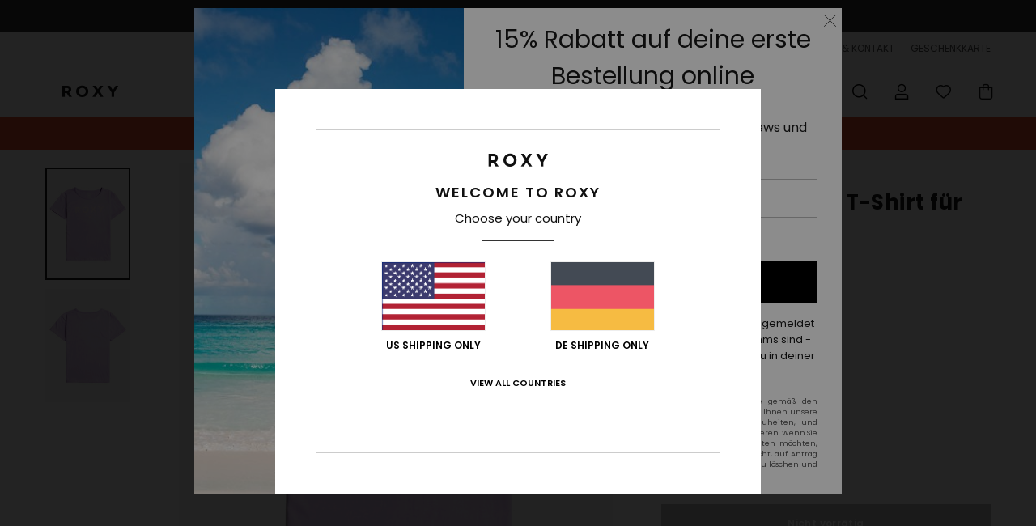

--- FILE ---
content_type: text/html; charset=utf-8
request_url: https://www.google.com/recaptcha/api2/anchor?ar=1&k=6LdoFR4hAAAAADhBU-mMrN55eh9kmcCPlysTvioH&co=aHR0cHM6Ly93d3cucm94eS1nZXJtYW55LmRlOjQ0Mw..&hl=en&v=PoyoqOPhxBO7pBk68S4YbpHZ&size=invisible&anchor-ms=20000&execute-ms=30000&cb=lu4hc17ppxkh
body_size: 48708
content:
<!DOCTYPE HTML><html dir="ltr" lang="en"><head><meta http-equiv="Content-Type" content="text/html; charset=UTF-8">
<meta http-equiv="X-UA-Compatible" content="IE=edge">
<title>reCAPTCHA</title>
<style type="text/css">
/* cyrillic-ext */
@font-face {
  font-family: 'Roboto';
  font-style: normal;
  font-weight: 400;
  font-stretch: 100%;
  src: url(//fonts.gstatic.com/s/roboto/v48/KFO7CnqEu92Fr1ME7kSn66aGLdTylUAMa3GUBHMdazTgWw.woff2) format('woff2');
  unicode-range: U+0460-052F, U+1C80-1C8A, U+20B4, U+2DE0-2DFF, U+A640-A69F, U+FE2E-FE2F;
}
/* cyrillic */
@font-face {
  font-family: 'Roboto';
  font-style: normal;
  font-weight: 400;
  font-stretch: 100%;
  src: url(//fonts.gstatic.com/s/roboto/v48/KFO7CnqEu92Fr1ME7kSn66aGLdTylUAMa3iUBHMdazTgWw.woff2) format('woff2');
  unicode-range: U+0301, U+0400-045F, U+0490-0491, U+04B0-04B1, U+2116;
}
/* greek-ext */
@font-face {
  font-family: 'Roboto';
  font-style: normal;
  font-weight: 400;
  font-stretch: 100%;
  src: url(//fonts.gstatic.com/s/roboto/v48/KFO7CnqEu92Fr1ME7kSn66aGLdTylUAMa3CUBHMdazTgWw.woff2) format('woff2');
  unicode-range: U+1F00-1FFF;
}
/* greek */
@font-face {
  font-family: 'Roboto';
  font-style: normal;
  font-weight: 400;
  font-stretch: 100%;
  src: url(//fonts.gstatic.com/s/roboto/v48/KFO7CnqEu92Fr1ME7kSn66aGLdTylUAMa3-UBHMdazTgWw.woff2) format('woff2');
  unicode-range: U+0370-0377, U+037A-037F, U+0384-038A, U+038C, U+038E-03A1, U+03A3-03FF;
}
/* math */
@font-face {
  font-family: 'Roboto';
  font-style: normal;
  font-weight: 400;
  font-stretch: 100%;
  src: url(//fonts.gstatic.com/s/roboto/v48/KFO7CnqEu92Fr1ME7kSn66aGLdTylUAMawCUBHMdazTgWw.woff2) format('woff2');
  unicode-range: U+0302-0303, U+0305, U+0307-0308, U+0310, U+0312, U+0315, U+031A, U+0326-0327, U+032C, U+032F-0330, U+0332-0333, U+0338, U+033A, U+0346, U+034D, U+0391-03A1, U+03A3-03A9, U+03B1-03C9, U+03D1, U+03D5-03D6, U+03F0-03F1, U+03F4-03F5, U+2016-2017, U+2034-2038, U+203C, U+2040, U+2043, U+2047, U+2050, U+2057, U+205F, U+2070-2071, U+2074-208E, U+2090-209C, U+20D0-20DC, U+20E1, U+20E5-20EF, U+2100-2112, U+2114-2115, U+2117-2121, U+2123-214F, U+2190, U+2192, U+2194-21AE, U+21B0-21E5, U+21F1-21F2, U+21F4-2211, U+2213-2214, U+2216-22FF, U+2308-230B, U+2310, U+2319, U+231C-2321, U+2336-237A, U+237C, U+2395, U+239B-23B7, U+23D0, U+23DC-23E1, U+2474-2475, U+25AF, U+25B3, U+25B7, U+25BD, U+25C1, U+25CA, U+25CC, U+25FB, U+266D-266F, U+27C0-27FF, U+2900-2AFF, U+2B0E-2B11, U+2B30-2B4C, U+2BFE, U+3030, U+FF5B, U+FF5D, U+1D400-1D7FF, U+1EE00-1EEFF;
}
/* symbols */
@font-face {
  font-family: 'Roboto';
  font-style: normal;
  font-weight: 400;
  font-stretch: 100%;
  src: url(//fonts.gstatic.com/s/roboto/v48/KFO7CnqEu92Fr1ME7kSn66aGLdTylUAMaxKUBHMdazTgWw.woff2) format('woff2');
  unicode-range: U+0001-000C, U+000E-001F, U+007F-009F, U+20DD-20E0, U+20E2-20E4, U+2150-218F, U+2190, U+2192, U+2194-2199, U+21AF, U+21E6-21F0, U+21F3, U+2218-2219, U+2299, U+22C4-22C6, U+2300-243F, U+2440-244A, U+2460-24FF, U+25A0-27BF, U+2800-28FF, U+2921-2922, U+2981, U+29BF, U+29EB, U+2B00-2BFF, U+4DC0-4DFF, U+FFF9-FFFB, U+10140-1018E, U+10190-1019C, U+101A0, U+101D0-101FD, U+102E0-102FB, U+10E60-10E7E, U+1D2C0-1D2D3, U+1D2E0-1D37F, U+1F000-1F0FF, U+1F100-1F1AD, U+1F1E6-1F1FF, U+1F30D-1F30F, U+1F315, U+1F31C, U+1F31E, U+1F320-1F32C, U+1F336, U+1F378, U+1F37D, U+1F382, U+1F393-1F39F, U+1F3A7-1F3A8, U+1F3AC-1F3AF, U+1F3C2, U+1F3C4-1F3C6, U+1F3CA-1F3CE, U+1F3D4-1F3E0, U+1F3ED, U+1F3F1-1F3F3, U+1F3F5-1F3F7, U+1F408, U+1F415, U+1F41F, U+1F426, U+1F43F, U+1F441-1F442, U+1F444, U+1F446-1F449, U+1F44C-1F44E, U+1F453, U+1F46A, U+1F47D, U+1F4A3, U+1F4B0, U+1F4B3, U+1F4B9, U+1F4BB, U+1F4BF, U+1F4C8-1F4CB, U+1F4D6, U+1F4DA, U+1F4DF, U+1F4E3-1F4E6, U+1F4EA-1F4ED, U+1F4F7, U+1F4F9-1F4FB, U+1F4FD-1F4FE, U+1F503, U+1F507-1F50B, U+1F50D, U+1F512-1F513, U+1F53E-1F54A, U+1F54F-1F5FA, U+1F610, U+1F650-1F67F, U+1F687, U+1F68D, U+1F691, U+1F694, U+1F698, U+1F6AD, U+1F6B2, U+1F6B9-1F6BA, U+1F6BC, U+1F6C6-1F6CF, U+1F6D3-1F6D7, U+1F6E0-1F6EA, U+1F6F0-1F6F3, U+1F6F7-1F6FC, U+1F700-1F7FF, U+1F800-1F80B, U+1F810-1F847, U+1F850-1F859, U+1F860-1F887, U+1F890-1F8AD, U+1F8B0-1F8BB, U+1F8C0-1F8C1, U+1F900-1F90B, U+1F93B, U+1F946, U+1F984, U+1F996, U+1F9E9, U+1FA00-1FA6F, U+1FA70-1FA7C, U+1FA80-1FA89, U+1FA8F-1FAC6, U+1FACE-1FADC, U+1FADF-1FAE9, U+1FAF0-1FAF8, U+1FB00-1FBFF;
}
/* vietnamese */
@font-face {
  font-family: 'Roboto';
  font-style: normal;
  font-weight: 400;
  font-stretch: 100%;
  src: url(//fonts.gstatic.com/s/roboto/v48/KFO7CnqEu92Fr1ME7kSn66aGLdTylUAMa3OUBHMdazTgWw.woff2) format('woff2');
  unicode-range: U+0102-0103, U+0110-0111, U+0128-0129, U+0168-0169, U+01A0-01A1, U+01AF-01B0, U+0300-0301, U+0303-0304, U+0308-0309, U+0323, U+0329, U+1EA0-1EF9, U+20AB;
}
/* latin-ext */
@font-face {
  font-family: 'Roboto';
  font-style: normal;
  font-weight: 400;
  font-stretch: 100%;
  src: url(//fonts.gstatic.com/s/roboto/v48/KFO7CnqEu92Fr1ME7kSn66aGLdTylUAMa3KUBHMdazTgWw.woff2) format('woff2');
  unicode-range: U+0100-02BA, U+02BD-02C5, U+02C7-02CC, U+02CE-02D7, U+02DD-02FF, U+0304, U+0308, U+0329, U+1D00-1DBF, U+1E00-1E9F, U+1EF2-1EFF, U+2020, U+20A0-20AB, U+20AD-20C0, U+2113, U+2C60-2C7F, U+A720-A7FF;
}
/* latin */
@font-face {
  font-family: 'Roboto';
  font-style: normal;
  font-weight: 400;
  font-stretch: 100%;
  src: url(//fonts.gstatic.com/s/roboto/v48/KFO7CnqEu92Fr1ME7kSn66aGLdTylUAMa3yUBHMdazQ.woff2) format('woff2');
  unicode-range: U+0000-00FF, U+0131, U+0152-0153, U+02BB-02BC, U+02C6, U+02DA, U+02DC, U+0304, U+0308, U+0329, U+2000-206F, U+20AC, U+2122, U+2191, U+2193, U+2212, U+2215, U+FEFF, U+FFFD;
}
/* cyrillic-ext */
@font-face {
  font-family: 'Roboto';
  font-style: normal;
  font-weight: 500;
  font-stretch: 100%;
  src: url(//fonts.gstatic.com/s/roboto/v48/KFO7CnqEu92Fr1ME7kSn66aGLdTylUAMa3GUBHMdazTgWw.woff2) format('woff2');
  unicode-range: U+0460-052F, U+1C80-1C8A, U+20B4, U+2DE0-2DFF, U+A640-A69F, U+FE2E-FE2F;
}
/* cyrillic */
@font-face {
  font-family: 'Roboto';
  font-style: normal;
  font-weight: 500;
  font-stretch: 100%;
  src: url(//fonts.gstatic.com/s/roboto/v48/KFO7CnqEu92Fr1ME7kSn66aGLdTylUAMa3iUBHMdazTgWw.woff2) format('woff2');
  unicode-range: U+0301, U+0400-045F, U+0490-0491, U+04B0-04B1, U+2116;
}
/* greek-ext */
@font-face {
  font-family: 'Roboto';
  font-style: normal;
  font-weight: 500;
  font-stretch: 100%;
  src: url(//fonts.gstatic.com/s/roboto/v48/KFO7CnqEu92Fr1ME7kSn66aGLdTylUAMa3CUBHMdazTgWw.woff2) format('woff2');
  unicode-range: U+1F00-1FFF;
}
/* greek */
@font-face {
  font-family: 'Roboto';
  font-style: normal;
  font-weight: 500;
  font-stretch: 100%;
  src: url(//fonts.gstatic.com/s/roboto/v48/KFO7CnqEu92Fr1ME7kSn66aGLdTylUAMa3-UBHMdazTgWw.woff2) format('woff2');
  unicode-range: U+0370-0377, U+037A-037F, U+0384-038A, U+038C, U+038E-03A1, U+03A3-03FF;
}
/* math */
@font-face {
  font-family: 'Roboto';
  font-style: normal;
  font-weight: 500;
  font-stretch: 100%;
  src: url(//fonts.gstatic.com/s/roboto/v48/KFO7CnqEu92Fr1ME7kSn66aGLdTylUAMawCUBHMdazTgWw.woff2) format('woff2');
  unicode-range: U+0302-0303, U+0305, U+0307-0308, U+0310, U+0312, U+0315, U+031A, U+0326-0327, U+032C, U+032F-0330, U+0332-0333, U+0338, U+033A, U+0346, U+034D, U+0391-03A1, U+03A3-03A9, U+03B1-03C9, U+03D1, U+03D5-03D6, U+03F0-03F1, U+03F4-03F5, U+2016-2017, U+2034-2038, U+203C, U+2040, U+2043, U+2047, U+2050, U+2057, U+205F, U+2070-2071, U+2074-208E, U+2090-209C, U+20D0-20DC, U+20E1, U+20E5-20EF, U+2100-2112, U+2114-2115, U+2117-2121, U+2123-214F, U+2190, U+2192, U+2194-21AE, U+21B0-21E5, U+21F1-21F2, U+21F4-2211, U+2213-2214, U+2216-22FF, U+2308-230B, U+2310, U+2319, U+231C-2321, U+2336-237A, U+237C, U+2395, U+239B-23B7, U+23D0, U+23DC-23E1, U+2474-2475, U+25AF, U+25B3, U+25B7, U+25BD, U+25C1, U+25CA, U+25CC, U+25FB, U+266D-266F, U+27C0-27FF, U+2900-2AFF, U+2B0E-2B11, U+2B30-2B4C, U+2BFE, U+3030, U+FF5B, U+FF5D, U+1D400-1D7FF, U+1EE00-1EEFF;
}
/* symbols */
@font-face {
  font-family: 'Roboto';
  font-style: normal;
  font-weight: 500;
  font-stretch: 100%;
  src: url(//fonts.gstatic.com/s/roboto/v48/KFO7CnqEu92Fr1ME7kSn66aGLdTylUAMaxKUBHMdazTgWw.woff2) format('woff2');
  unicode-range: U+0001-000C, U+000E-001F, U+007F-009F, U+20DD-20E0, U+20E2-20E4, U+2150-218F, U+2190, U+2192, U+2194-2199, U+21AF, U+21E6-21F0, U+21F3, U+2218-2219, U+2299, U+22C4-22C6, U+2300-243F, U+2440-244A, U+2460-24FF, U+25A0-27BF, U+2800-28FF, U+2921-2922, U+2981, U+29BF, U+29EB, U+2B00-2BFF, U+4DC0-4DFF, U+FFF9-FFFB, U+10140-1018E, U+10190-1019C, U+101A0, U+101D0-101FD, U+102E0-102FB, U+10E60-10E7E, U+1D2C0-1D2D3, U+1D2E0-1D37F, U+1F000-1F0FF, U+1F100-1F1AD, U+1F1E6-1F1FF, U+1F30D-1F30F, U+1F315, U+1F31C, U+1F31E, U+1F320-1F32C, U+1F336, U+1F378, U+1F37D, U+1F382, U+1F393-1F39F, U+1F3A7-1F3A8, U+1F3AC-1F3AF, U+1F3C2, U+1F3C4-1F3C6, U+1F3CA-1F3CE, U+1F3D4-1F3E0, U+1F3ED, U+1F3F1-1F3F3, U+1F3F5-1F3F7, U+1F408, U+1F415, U+1F41F, U+1F426, U+1F43F, U+1F441-1F442, U+1F444, U+1F446-1F449, U+1F44C-1F44E, U+1F453, U+1F46A, U+1F47D, U+1F4A3, U+1F4B0, U+1F4B3, U+1F4B9, U+1F4BB, U+1F4BF, U+1F4C8-1F4CB, U+1F4D6, U+1F4DA, U+1F4DF, U+1F4E3-1F4E6, U+1F4EA-1F4ED, U+1F4F7, U+1F4F9-1F4FB, U+1F4FD-1F4FE, U+1F503, U+1F507-1F50B, U+1F50D, U+1F512-1F513, U+1F53E-1F54A, U+1F54F-1F5FA, U+1F610, U+1F650-1F67F, U+1F687, U+1F68D, U+1F691, U+1F694, U+1F698, U+1F6AD, U+1F6B2, U+1F6B9-1F6BA, U+1F6BC, U+1F6C6-1F6CF, U+1F6D3-1F6D7, U+1F6E0-1F6EA, U+1F6F0-1F6F3, U+1F6F7-1F6FC, U+1F700-1F7FF, U+1F800-1F80B, U+1F810-1F847, U+1F850-1F859, U+1F860-1F887, U+1F890-1F8AD, U+1F8B0-1F8BB, U+1F8C0-1F8C1, U+1F900-1F90B, U+1F93B, U+1F946, U+1F984, U+1F996, U+1F9E9, U+1FA00-1FA6F, U+1FA70-1FA7C, U+1FA80-1FA89, U+1FA8F-1FAC6, U+1FACE-1FADC, U+1FADF-1FAE9, U+1FAF0-1FAF8, U+1FB00-1FBFF;
}
/* vietnamese */
@font-face {
  font-family: 'Roboto';
  font-style: normal;
  font-weight: 500;
  font-stretch: 100%;
  src: url(//fonts.gstatic.com/s/roboto/v48/KFO7CnqEu92Fr1ME7kSn66aGLdTylUAMa3OUBHMdazTgWw.woff2) format('woff2');
  unicode-range: U+0102-0103, U+0110-0111, U+0128-0129, U+0168-0169, U+01A0-01A1, U+01AF-01B0, U+0300-0301, U+0303-0304, U+0308-0309, U+0323, U+0329, U+1EA0-1EF9, U+20AB;
}
/* latin-ext */
@font-face {
  font-family: 'Roboto';
  font-style: normal;
  font-weight: 500;
  font-stretch: 100%;
  src: url(//fonts.gstatic.com/s/roboto/v48/KFO7CnqEu92Fr1ME7kSn66aGLdTylUAMa3KUBHMdazTgWw.woff2) format('woff2');
  unicode-range: U+0100-02BA, U+02BD-02C5, U+02C7-02CC, U+02CE-02D7, U+02DD-02FF, U+0304, U+0308, U+0329, U+1D00-1DBF, U+1E00-1E9F, U+1EF2-1EFF, U+2020, U+20A0-20AB, U+20AD-20C0, U+2113, U+2C60-2C7F, U+A720-A7FF;
}
/* latin */
@font-face {
  font-family: 'Roboto';
  font-style: normal;
  font-weight: 500;
  font-stretch: 100%;
  src: url(//fonts.gstatic.com/s/roboto/v48/KFO7CnqEu92Fr1ME7kSn66aGLdTylUAMa3yUBHMdazQ.woff2) format('woff2');
  unicode-range: U+0000-00FF, U+0131, U+0152-0153, U+02BB-02BC, U+02C6, U+02DA, U+02DC, U+0304, U+0308, U+0329, U+2000-206F, U+20AC, U+2122, U+2191, U+2193, U+2212, U+2215, U+FEFF, U+FFFD;
}
/* cyrillic-ext */
@font-face {
  font-family: 'Roboto';
  font-style: normal;
  font-weight: 900;
  font-stretch: 100%;
  src: url(//fonts.gstatic.com/s/roboto/v48/KFO7CnqEu92Fr1ME7kSn66aGLdTylUAMa3GUBHMdazTgWw.woff2) format('woff2');
  unicode-range: U+0460-052F, U+1C80-1C8A, U+20B4, U+2DE0-2DFF, U+A640-A69F, U+FE2E-FE2F;
}
/* cyrillic */
@font-face {
  font-family: 'Roboto';
  font-style: normal;
  font-weight: 900;
  font-stretch: 100%;
  src: url(//fonts.gstatic.com/s/roboto/v48/KFO7CnqEu92Fr1ME7kSn66aGLdTylUAMa3iUBHMdazTgWw.woff2) format('woff2');
  unicode-range: U+0301, U+0400-045F, U+0490-0491, U+04B0-04B1, U+2116;
}
/* greek-ext */
@font-face {
  font-family: 'Roboto';
  font-style: normal;
  font-weight: 900;
  font-stretch: 100%;
  src: url(//fonts.gstatic.com/s/roboto/v48/KFO7CnqEu92Fr1ME7kSn66aGLdTylUAMa3CUBHMdazTgWw.woff2) format('woff2');
  unicode-range: U+1F00-1FFF;
}
/* greek */
@font-face {
  font-family: 'Roboto';
  font-style: normal;
  font-weight: 900;
  font-stretch: 100%;
  src: url(//fonts.gstatic.com/s/roboto/v48/KFO7CnqEu92Fr1ME7kSn66aGLdTylUAMa3-UBHMdazTgWw.woff2) format('woff2');
  unicode-range: U+0370-0377, U+037A-037F, U+0384-038A, U+038C, U+038E-03A1, U+03A3-03FF;
}
/* math */
@font-face {
  font-family: 'Roboto';
  font-style: normal;
  font-weight: 900;
  font-stretch: 100%;
  src: url(//fonts.gstatic.com/s/roboto/v48/KFO7CnqEu92Fr1ME7kSn66aGLdTylUAMawCUBHMdazTgWw.woff2) format('woff2');
  unicode-range: U+0302-0303, U+0305, U+0307-0308, U+0310, U+0312, U+0315, U+031A, U+0326-0327, U+032C, U+032F-0330, U+0332-0333, U+0338, U+033A, U+0346, U+034D, U+0391-03A1, U+03A3-03A9, U+03B1-03C9, U+03D1, U+03D5-03D6, U+03F0-03F1, U+03F4-03F5, U+2016-2017, U+2034-2038, U+203C, U+2040, U+2043, U+2047, U+2050, U+2057, U+205F, U+2070-2071, U+2074-208E, U+2090-209C, U+20D0-20DC, U+20E1, U+20E5-20EF, U+2100-2112, U+2114-2115, U+2117-2121, U+2123-214F, U+2190, U+2192, U+2194-21AE, U+21B0-21E5, U+21F1-21F2, U+21F4-2211, U+2213-2214, U+2216-22FF, U+2308-230B, U+2310, U+2319, U+231C-2321, U+2336-237A, U+237C, U+2395, U+239B-23B7, U+23D0, U+23DC-23E1, U+2474-2475, U+25AF, U+25B3, U+25B7, U+25BD, U+25C1, U+25CA, U+25CC, U+25FB, U+266D-266F, U+27C0-27FF, U+2900-2AFF, U+2B0E-2B11, U+2B30-2B4C, U+2BFE, U+3030, U+FF5B, U+FF5D, U+1D400-1D7FF, U+1EE00-1EEFF;
}
/* symbols */
@font-face {
  font-family: 'Roboto';
  font-style: normal;
  font-weight: 900;
  font-stretch: 100%;
  src: url(//fonts.gstatic.com/s/roboto/v48/KFO7CnqEu92Fr1ME7kSn66aGLdTylUAMaxKUBHMdazTgWw.woff2) format('woff2');
  unicode-range: U+0001-000C, U+000E-001F, U+007F-009F, U+20DD-20E0, U+20E2-20E4, U+2150-218F, U+2190, U+2192, U+2194-2199, U+21AF, U+21E6-21F0, U+21F3, U+2218-2219, U+2299, U+22C4-22C6, U+2300-243F, U+2440-244A, U+2460-24FF, U+25A0-27BF, U+2800-28FF, U+2921-2922, U+2981, U+29BF, U+29EB, U+2B00-2BFF, U+4DC0-4DFF, U+FFF9-FFFB, U+10140-1018E, U+10190-1019C, U+101A0, U+101D0-101FD, U+102E0-102FB, U+10E60-10E7E, U+1D2C0-1D2D3, U+1D2E0-1D37F, U+1F000-1F0FF, U+1F100-1F1AD, U+1F1E6-1F1FF, U+1F30D-1F30F, U+1F315, U+1F31C, U+1F31E, U+1F320-1F32C, U+1F336, U+1F378, U+1F37D, U+1F382, U+1F393-1F39F, U+1F3A7-1F3A8, U+1F3AC-1F3AF, U+1F3C2, U+1F3C4-1F3C6, U+1F3CA-1F3CE, U+1F3D4-1F3E0, U+1F3ED, U+1F3F1-1F3F3, U+1F3F5-1F3F7, U+1F408, U+1F415, U+1F41F, U+1F426, U+1F43F, U+1F441-1F442, U+1F444, U+1F446-1F449, U+1F44C-1F44E, U+1F453, U+1F46A, U+1F47D, U+1F4A3, U+1F4B0, U+1F4B3, U+1F4B9, U+1F4BB, U+1F4BF, U+1F4C8-1F4CB, U+1F4D6, U+1F4DA, U+1F4DF, U+1F4E3-1F4E6, U+1F4EA-1F4ED, U+1F4F7, U+1F4F9-1F4FB, U+1F4FD-1F4FE, U+1F503, U+1F507-1F50B, U+1F50D, U+1F512-1F513, U+1F53E-1F54A, U+1F54F-1F5FA, U+1F610, U+1F650-1F67F, U+1F687, U+1F68D, U+1F691, U+1F694, U+1F698, U+1F6AD, U+1F6B2, U+1F6B9-1F6BA, U+1F6BC, U+1F6C6-1F6CF, U+1F6D3-1F6D7, U+1F6E0-1F6EA, U+1F6F0-1F6F3, U+1F6F7-1F6FC, U+1F700-1F7FF, U+1F800-1F80B, U+1F810-1F847, U+1F850-1F859, U+1F860-1F887, U+1F890-1F8AD, U+1F8B0-1F8BB, U+1F8C0-1F8C1, U+1F900-1F90B, U+1F93B, U+1F946, U+1F984, U+1F996, U+1F9E9, U+1FA00-1FA6F, U+1FA70-1FA7C, U+1FA80-1FA89, U+1FA8F-1FAC6, U+1FACE-1FADC, U+1FADF-1FAE9, U+1FAF0-1FAF8, U+1FB00-1FBFF;
}
/* vietnamese */
@font-face {
  font-family: 'Roboto';
  font-style: normal;
  font-weight: 900;
  font-stretch: 100%;
  src: url(//fonts.gstatic.com/s/roboto/v48/KFO7CnqEu92Fr1ME7kSn66aGLdTylUAMa3OUBHMdazTgWw.woff2) format('woff2');
  unicode-range: U+0102-0103, U+0110-0111, U+0128-0129, U+0168-0169, U+01A0-01A1, U+01AF-01B0, U+0300-0301, U+0303-0304, U+0308-0309, U+0323, U+0329, U+1EA0-1EF9, U+20AB;
}
/* latin-ext */
@font-face {
  font-family: 'Roboto';
  font-style: normal;
  font-weight: 900;
  font-stretch: 100%;
  src: url(//fonts.gstatic.com/s/roboto/v48/KFO7CnqEu92Fr1ME7kSn66aGLdTylUAMa3KUBHMdazTgWw.woff2) format('woff2');
  unicode-range: U+0100-02BA, U+02BD-02C5, U+02C7-02CC, U+02CE-02D7, U+02DD-02FF, U+0304, U+0308, U+0329, U+1D00-1DBF, U+1E00-1E9F, U+1EF2-1EFF, U+2020, U+20A0-20AB, U+20AD-20C0, U+2113, U+2C60-2C7F, U+A720-A7FF;
}
/* latin */
@font-face {
  font-family: 'Roboto';
  font-style: normal;
  font-weight: 900;
  font-stretch: 100%;
  src: url(//fonts.gstatic.com/s/roboto/v48/KFO7CnqEu92Fr1ME7kSn66aGLdTylUAMa3yUBHMdazQ.woff2) format('woff2');
  unicode-range: U+0000-00FF, U+0131, U+0152-0153, U+02BB-02BC, U+02C6, U+02DA, U+02DC, U+0304, U+0308, U+0329, U+2000-206F, U+20AC, U+2122, U+2191, U+2193, U+2212, U+2215, U+FEFF, U+FFFD;
}

</style>
<link rel="stylesheet" type="text/css" href="https://www.gstatic.com/recaptcha/releases/PoyoqOPhxBO7pBk68S4YbpHZ/styles__ltr.css">
<script nonce="PmPCkGFZG68pxWdtqdQa0g" type="text/javascript">window['__recaptcha_api'] = 'https://www.google.com/recaptcha/api2/';</script>
<script type="text/javascript" src="https://www.gstatic.com/recaptcha/releases/PoyoqOPhxBO7pBk68S4YbpHZ/recaptcha__en.js" nonce="PmPCkGFZG68pxWdtqdQa0g">
      
    </script></head>
<body><div id="rc-anchor-alert" class="rc-anchor-alert"></div>
<input type="hidden" id="recaptcha-token" value="[base64]">
<script type="text/javascript" nonce="PmPCkGFZG68pxWdtqdQa0g">
      recaptcha.anchor.Main.init("[\x22ainput\x22,[\x22bgdata\x22,\x22\x22,\[base64]/[base64]/[base64]/[base64]/[base64]/[base64]/[base64]/[base64]/[base64]/[base64]\\u003d\x22,\[base64]\\u003d\\u003d\x22,\x22w7PCpMKocsKoRMKhZ3zDjcOodMK0woonczJ6w6DDkMOlCH01L8Obw74cwqvCscOHJMOcw7srw5QhclVFw5NHw6BsIjJew5wmwrrCgcKIwr3Ci8O9BH7DnkfDr8O9w4M4wp9lwpQNw44iw6RnwrvDlcO9fcKCSsO6bm4awqbDnMKTw5/CtMO7wrBew7nCg8O3agE2OsKhHcObE2wTwpLDlsOPAMO3dg08w7XCq2zCh3ZSKsK+SzlowqTCncKLw4XDgVp7wqUXwrjDvEPCvT/CocOpwqrCjQ15TMKhwqjCmTTCgxI4w4tkwrHDrMOyEStQw4AZwqLDkMO8w4FEEn7Dk8ONIcOnNcKdPWQEQyk6BsOPw4oJFAPCtsKUXcKLRMK2wqbCisOfwrptP8KxMcKEM1Rca8KpVMKaBsKsw5I9D8O1wpPDpMOlcH/[base64]/[base64]/DrMK2wrUkw4gyS0kawq4rKnVKcsKPwoHDlCbCgMOoDMOEwrhnwqTDpwxawrvDssKkwoJIJMOsXcKjwoNXw5DDgcKfB8K8IjEqw5Anwp/CmcO1MMOpwpnCmcKuwrTChRYIHMKiw5gSSg53wq/[base64]/Cp8O1OsKRD8KYwpoATsOYw4nDn8OMw4pAVMK9w6XDsyQ7Z8KpwrDCqGDCrMKUCHNrQcOzB8KSw7BFIsKnwooRb3htw5dzwqwrw63CoCrDl8OAFVkowq8twqw/wro0w49gEsKWZsKbTcOxwqAGwosgw6/Do39bwqRNw5vCjjvCqjINfgRjw4ltYcKywp7DvsOdwqbDlsKMw51owqlEw7Rcw7dkw5LCkFLCt8KVKMKAZipQaMKGwpZNasOKFSB5TMOCdTXClE4kwp1Qd8O9HFLCiR/CmsKSJ8ONw4rDml3DsgnDsA1jBMKqw5PCgGRCf0LCqMKZAMKTw5cGw5NTw5TCsMKgSXIyDGdPJ8OXfsOxDcOmZcOXfhdFLxFkwrc1YMKZe8KUb8OGwrXDssOCw4QAwr3Cli06w6gYw77CpcK3ZsKPGG0Uwr7ClyJZQ0FKSh09w6cEZsOpw7TDrw/DrGHCjHd3BMOtHcKjw5/Cg8KfaBjDksKacHvDmcOPO8OJF3w6N8OLwqzDp8Kzwr/ChUjDscOQC8KGw6TDqsKvZsKMHcKzw7BQEHUfw7HCnxvCh8O/QUTDuVLCsUYVw6/[base64]/[base64]/FHJ3V8OIHw7DunXCmQEiNB57fsOow4TCh2JEw4QKJmckwod5SnzCjiDCscO1R3NwQ8OILsOhwo0QwrnCkcKWVlZ+w7rCulpYwpMjDcO/[base64]/[base64]/Di8Kzw4rDqizDocKVw6DDnRlIw6phZ8OUIBlWKMOkS8O6w4nCjyTClHJ+BUXCl8KsGk0dfQZhw5HDqsOkPMOuwpMiw68LOHNZWMKoQ8Krw6DDnMKMNsKXwpc2wqnCqTDDvsKpw4/DtnxIw6EHw7vCt8KQL2NQEcOsZMO9asO9woIlw6gFCHrDh10zeMKTwq0JwrLDuC3CqSzDtkTCvcORwqnCqcO/Yk4BcMOWw53DpcOqw5PCvsK0L33CtWHDn8OpWMK+w59iw6PCuMOPwppuw4tdZW8ww7nCjcOwF8Ojw6t9wqbDq1PCohPCg8OGw6HDlcOQYsKswpk0wqvCrsOIwo5qwq/DvSnDvQ/DgWIKwonDmUHCmgNGasKAa8O9woVzw5DDpcOuVMK6KV91bcOqw6XDs8K/w4vDtMKdwo/CpMOiJsK1bj/[base64]/DsWHDv1HDuMOww6jCrRYwVlvDjMOnwrFUwr5lLcK8M3vCvMKeworDkxwRMGzDlsOlw6xRSEfDq8OCwodfw5DDgsO+Z2ZZdsK9w49fwrzDl8KgB8KEw6TDo8Kmw49fA3xowoDCog3ChMKCwp/CnMKlLcOYwprCsTdtw5HCo2E9wqjCkHUKwpkDwprChiE3wrVmw4DCgMOafRLDqETDnSjCqwFGwqLDlEnCvETDqkXCosKbw6DCi2M/fsOuwrrDgj9owqvCnBvCoivDhMK3YMKmXHLCj8OUw5bDr2DDrQItwoJ0wp3DrcKvE8KaUsOMbMOSwrdaw4JdwoM4wrE/w4LDlXfCicKmwq7CtcKaw5nDkcOpw4xNORvCvHdtwq8tPMOEwq5BV8OnJht5wqIzwrJywrrDpV3DqA/DonDCq3AAGTpbDcKYRRbCk8OdwqxdBMO1CsKRw6nClkLDhsO6U8OXwoU2wrk9Eyktw49Sw7dpP8O3b8OFV1E5wqXDssOOwobCk8OJEsOWw4PDu8OMfcKdAGbDlS/DvDfCo0fDsMOhw7jDpcOUw4jCiyVAJTUafsKgw4/CpQpSwq53ZBbDijTDt8OkwrXCtxLDjgfCpMKIw7rDh8KCw5DDiwUZdcOkRsKaNhrDvDnDqkbDosOmWmnCqD9Kw792w47Ch8OsDEt6w7kbw5HCsD3DnFnDq03Dv8KhdhDDsVYwJhkIw6t5woLCosOpeAtbw64+LXAeYhc/ACLDrMKGwp/DqHbDj3JOPzd9wrLDo0fDmi7CqMK3D3XDmMKJRQvDvMKBNyg1HDV0H1ViPBXDpDJMwqkcwoQjK8OIR8KywqHDty5sPcKEZ3rCl8KGw53Ch8OTwq7DnsOqw4/Dm0TDs8KrHMKZwrVyw6nCqkHDtEXDiX4Ew4dLR8OnMGjDgcOrw4hoQcOhOkjCpEsywr3Dt8Omb8KvwodyJsOOwr5RXMOYw7IwJcKlJsO7RglywoDDjDDDrcOoAMKewq7ChMOQwodrw5/Cm23Cj8Oiw6TCnFvDnsKGw6low4rDpgxAwqZUXHvDocK2wp3Cr31NQ8K5W8KhAkVxZUTCksKDwqbCpsOvwoF7wqHChsONaBhrwrrCu2nDn8OdwpI4AMKmwo7DsMKeMAvDp8Kfbk/CgDkswpbDpiUcw5pAwolzw40hw4rDmMO9F8Kuw7JNbgpgRcOxw4BXwqc7UwBpAyfDp1TCjk96w5DDgDpiS3wkw4pew5bDt8O9OMKTw5PCvcK/LsOTDMOOwoAvw5vChGt6wo5MwrdpTcOMw47Cm8OFaFvCvMKTwoBfMsKmwpzCo8K3MsO1wrlLawrDjWc6w7XCsjrDs8OSA8OfLzx+w6fCogUFwrIlasK/KGrDtcKiwqATwpHCtMOHZMOHw6BHEcKXP8Ksw7FVw7oEwrnCjsOhwr0nw6TCgsKvwpTDq8OaNcOuw7ANYV1mGcK/RFvCvn/DvRjDkMK/XXYPwqZZw5dcwq7Cu3VuwrbCocK6wpJ5KMK9wrLDqzsxwrFQc2nDlE0qw5p2NhxpWC3DuhB1PUhlw5VRwq9vw5TClsOxw5HDkGTDnBFZw6nCoUZsVTTCtcO9WzUZw79VUizCg8KkwrjDmH3Ci8KLwrRRwqfDosOcOsOUw742w6fCqsKWYMOxUsKJw6/[base64]/[base64]/KsKWwrrCnWBQChFWw7YzJnTDssK6wrhbwowjwojDoMOhw7E/w4lwwrzDtcOZw7nChUjDv8O5ZS5vXF5hwpdGwptpU8Ouw5nDtEYOFkzDlsKHwpplwrAITsKiw75LU2HCgRltwphwwrXCpgfChTwVw5/[base64]/[base64]/Cg8KEDMOlwq/DmhMdMgbDo8KTw4bCmcOpZTlYOgwZdMO0woXCr8K9wqHChUjDs3bDj8KWw6PCpmZTfMOvfcOwdAxhXcKgw7slwr4SXW/DtMOBU2JPKcK5w6DCrhlhw79wC3xgTU7CrXrCv8Kkw5LDocOPHhLDqcKPw7PDgcOkOnkZJHnCtMKWTQbCjFgKwodFwrFHBy/CpcOlw7pyRF1vA8O6w4Z9V8Otw7RrEjUmGxbDs2EGY8KwwqV/woTCjXnChsOlwo9ER8KVZnRRD1QuwovDusOSRMKew43Dmn1/GnXCn0Urwr1BwqjCg056cCs1wofDtCUEbko7CMOdPMO4w4xnw6vDtBnDmEhvw6nCgxspw5HCiC0xH8O5wp9Uw6nDk8OuwprDtcKVb8O0w5DDskAAw4cIw61iDsKyFcKfwpgXUcOMwp0KwrEeX8Opw4UmAG/DkMORwpN4w7E9R8OnF8OXwrfCjMO1SQplfSHCrxnCkSjDjsOiBsOgwpHCksOAGw4aMBHCkh8DCDl4CsK1w70Nwpk7YUYYNcOswoAnV8Omw45sQcO/w640w4vClyvCtlkNJsKEwq/DoMKlw6DDl8K/[base64]/dsOnPihVw4Zbw497wp3Dk2fCn8OkEm4ew6jDisO5TygGwpPCjMOlw6V5wpXCnMOwwp/DrmdgKAvDizVTwpXDosOyQinCi8OvEcK7LcO5wrDCnRZQwrjCk2YsHWPDrcK6dHxxYB9TwqV0w7FSEMKoWsK2KCUrPSzDlsKKPDEJwpMTw4k0CsOpcn8xwr/DgQliw4TCk3R0wovCisK8NwtUYDQ5DyNGwonDiMK6w6VkwpDDpBXDh8KqOMOCLgrDkcOdYcK+wqPDnT7CrcO/ZcKNZzrCiT3DqMOyDWnCsDXDp8KLd8KzNkkBQFlvAFvCisOcw7N+w7YhEDY4w7HDnsKfwpXDj8Ksw6zDkQ0NBcKSOR/[base64]/w73CnSLCrMKTBDs0wo43G3sDw5fClMOJfUHDiE5yX8KwMcOEBMKyMcKhwrRmwpfDswIfPzTDmETDqyTCg2FqCsK5w7F8UsOhLlZXwonDjcK6ZFNDbMKEFsOHworCu37CvAMtFmZ8wobCg1TDuG/Cn0F3HTlMw4DCk3TDhcOxw7gUw5Jaf3drw7EmTk5xMMOJw5wWw5ITw4tmwoDDisK5w73DhjjDngjDksKIYEFSTF7Cl8OIw7HCqBHDrg1vey/DssOMR8Oow7dbQMKYw67Dn8K6MsKFIMOawrB1w6dDw6FywrbCvlPCkWUUUsORw5p4w7wcG1RfwqcowoDDisKbw4fDs2lfZMKOw6fCtnxMwpTCoMO0VMOMVE3ChCvCgj3Cj8OWY2/[base64]/K8OIwoMuRMKvw4vCvy8nMyYkZ8OTOcKOwq8uNFbDt1Q5KsOgwr/DrWvDlD13wqTDqB/DlsK3w4fDnDR3ASVTOsOaw7wIPcK2w7HCqMKOwpbCjT95w7guelhdRsOVw6/Ciyw4IsKHw6bDlXNnGT/[base64]/JMKuw6hVXnVvw5F5H8OlcA89DTDCmsOgw5ACP199wq9qwoXDmibDiMO+w5/DhksyBSQ6cHlIwpdbwqtHwp4nAMOfQMKVU8KyU1s7MCHCqEgbf8OaZhw2w5fCpgtyw7PDs0jCqlrCg8KSwrjCnsOMCsONQcKfJXDDlF7CkMOPw43Dk8KXFwnDusOyZMO/[base64]/CmMOjwpLCsQdpw6oqb2U/wpwcw5LDtsKAwpciwrDCj8OPwpwzwo8ww4JvLGbDjDo+Dg9YwpE6fHMtMsKTwrjCpyxVTygcworDqsOcCxEIQ0Fcw63CgsKmw5bDucKHwoxTw6/CksOMwrcLJcKew5PDgMOGwq7CsE0mw7XCgcKBbsO5DMKbw5nDiMOudMO2ejUJQAzDihoqwrM3wqHDmF/DhCjCqMOYw7jDny3DicOwHAfDuQ1yw7UDLsO9OR7DhE3Cr1NnAMOjLBLCrxQqw6TCjRhQw7HCvRfCu39vwoB5Ukshw44awpcnXgzCsyI6Y8O8wowSwpvDqsOzJ8O4TcOSw5/DusOKBWVzw4jDisKmw6Npw4nCilfCt8Krw7JUwrdrw7fDgsOrw7E0Zk7CpmILwqEGw7zDmcOwwqBQFmpMwqxFw7TDvkzCnsO+w71gwoAtwp8gRcOMwq/[base64]/[base64]/[base64]/wq9dK8K+w7nCmMKjWC47wpIOBcOpZMKRw6s+aRDDk1wew7nCmsObZDERLXLCn8KmVsOiwo3Dj8OkP8Obw793BcOUUmvDhnzDusOIV8Osw7/Dn8KAw4lkH3ojw7sNQxrDjcKow5NfB3TDuxfCscO+wpk6HB09w6TCgxIqwq02CC/DosO3wpjClmUVwr5ow4TCu2rDgyFuwqHDjRfDnsOBw7cBScKrwrvDi2fCjHnDrcKLwpYRfHw3w6gFwqwzdcOcJ8OKwpzCgBXCjmnCvsKRSgJAaMKswozChsOfwrDCocKNKysXXhvCliLDsMKbHmkrX8OyYcOlw7TDrMOcEsKjw6gvQsKUwrx9OcOiw5XDrjdTw7/DscK4TcOTw7MYwpRnw7HCtcOBU8OXwqJAw5fDlMO4MF/Dqg5dwofDiMOhdwnCpBTCnsOYWsOCKirDgMKoZ8KCCzYdw7M8E8K3KFtgwotMbgIDw50mwqRsVMKEJ8ONw45PGFjDsHrCnhgFwo/DkMKrwoROIcKPw4zDjz7DmgPCu1VTPMKQw7/ChznCt8O2JMK/[base64]/CkgsTwrorw4AZRlJQw43Dt8KNwpPDvDHCuMOxKsK4w4QfEMOZwqZbRnrCgsOlw5fDuQLDnsKeIcKgw5/DqUTCl8KRwpkywr/DsxR8ZiUYasOmwoUVworCrMKcKsOBwpbCi8Ogwr7CusOhcjxwGMKVVcKPKAdZDEnCnXBNwr8ECk3Ds8KoP8OSecK9w6cYwpzCtBNPw7/CqsOjYMKhO13Dr8KBwp8jUAzCsMKrY0JlwrYwWsOqw5UEw6bCrinCiAzChDfDpsOOGcKHwqfDgDvDk8KpwpzDtlpnGcKdKMKvw6XChEvDq8KPP8Kcw73CpMOnO31xwpHCj0HDnj/DnFNTdsOVdUlzG8Oww7vCgMKiI2jCjRvDmAjCkMK8w5NRwpY9IMOtw7fDscOIw4wlwptyXcOKLk04wqgpf2vDi8OOFsOHw4TCiW0uF1vDkinDkcK8w6bCksOxw7/DqAUow7HDtWTCtMK3w7YewpzDsjIOfsObC8Kfw6fCpsK/IA3Cq3Byw7PCtcOGwodrw5rDklvDpMKCZjM8Ag4sdhh4e8KJw5LClH0IcsK7w6kQA8KWQEPCt8OgwqLCocOMwppqN1AdEVMfX0tqe8OGw7YnFQvCqcODFMOow4pGexPDtjHCk1PCt8KEwqLDoABGdFInw5lfDRTCiwM5wqEMHcOmw6nDqBfCmsOXwrF7wp/CvcKFEcKqW3jDkcOJw7nDjcKzd8OUw7zDgsK4woI6w6Fmwq5swoPCtcOJw5cew5TDlsKLw4/DiwFFAcOzVcOSXknDsFAWw5bDpGpww7HDiChowrkHw6bCrjbDnWdeV8KTwrpCMsOLAcKkQ8KBwp0Ew6HCnVDCisO8FEAcEDDDjkfCm3pVwqtib8ONBkRVN8OrwqvCqjpGwrxGwrjChQ1sw4LDtXQzWAHCgMO9woA/ZcO0w6vCqcO5w6t2BVTDkGE/AVgABcK4AUdbGXjDsMOERBN9fF5nw5TCrcOtwqnCucOkZFE9DMK3w4MPwrYbw6PDlcKCNTjDtxxod8OaRRjCo8K7Ij7DgsKDP8KVw4EWwpzCnDnDnlTClT7Cs2XCu2HDm8KvdDEKw5Vow4QeFcKEScOdPz14ET7CvG7DoDnDjSfDolHDgsOtwpUMwqHCmsOtTw/[base64]/wp/CvMObfFPClMKrZS0rw4Eew4FaVQ/CssOJFn/DnwIKOBo2dCo5wo9wambDqzvDm8KEIQhrIMKdPcKKwrtXfCrDhW3DrlYpw7UzbETDhcKRwrTDhC3Ds8O2L8Ojw6EJBzVZGg/DjHl+woLDosO8KRLDksKFMCRWPcOuw7/DicKEw5fCuxbCo8OqLUrCmsKMw64Wwq3CojXCg8OcB8O5w4l8C28dw4/CtRxLSz3DhAUdYiQQw4Ytw6vDnsO7w4kSHBsbFTYMwrzDqGzCjnoeG8KRJirDpsOrTDHDuV3DjMK2R15bW8KDw7jDqEAuwrLCssOUcMOWw5vCtcO/w5tkw5bDtsKKZBnCp0h+wrPDocOZw68aejrDpcOxVcK5wqIxPcOTw6/CqcOlw4zCj8OuBMOZwrzDrsKFSiImUwBtFXIuwosBUAJJNHluIMKzNcO4aF/DpcOiBRwQw6TDhDLCnsKxFcOuUsOUwqfCvTgwST0Xw7RKScOdw7ECBMKAw6jDnWjDrRkww7vCjkZmw7FpCGBMw5PDhsOlMGPDs8KKF8OgMsK6c8OMw5PDlXvDkMOhW8OgL2bDtCPCm8O8w5nCqRM1V8OXwpxXIFNJO2/[base64]/[base64]/ClWd+AcOcwrsWRDnCsMKIfMKuAsKSQMK6HsOawprDmSrCqQ7Dp2t1RMKPQMKcasO8w4dSfTlEw7RDbw1CWcOkZzgRIsKqYF1Hw5rCgxRAEBNTdMOew4UHVFbCpsO0LsO8wozDqw8mMsOWw5obL8OhADR/wrZvbhrDr8OXWcOkwp3DqnbDmxAFw4FJZ8KrwpDConBVAsOFw5VKEcOJw49Bw7HCkMOdDgnCgcKIfm3DlCs/w6s7Y8KbbsOfSMK2wpwYwo/CgyILwpgyw5dawoULwrxdcsKEF2dRwolCwq57DwjCsMK0w67CkRZew5RoR8Knw5zDjcK2AQB2w6zCuhrDkCHDrsKIQB8LwrHChUU2w5/CgQh9QFXDlsO7woYSwpbCjcOKwqsmwpYqG8OWw4fDin3CmsOhw7nDvsObwrUBw68VACPDvhJmwpJOw49wGyzDhDIXIcOPRDIbRSPDvcKhwrrCu2PCmsKFw6RWNMKRP8Kuwq43w6rDmMKmccKQw6kwwpIFwpJlYXnCpAsbwpAow78uwrDCpMOEF8K/wqzDjC5+w6YjYsKhcnvClE4Vw6ULDn1Gw63CrGUPVsKNeMO1XsO0PMKTMB3CjSTDgcKdOMKCByPCl17Do8KxC8OPw7F+T8KicMOOwoTCnMOEw40iecOIw7rDkD/DgMONwp/Du8OQI2IxOyLDv2zDrXVQFcKQRRTCrsKxwqwIazFew4TCpsKWUznCgFgAw4nDix0bRMKMcsKbw4UOwo4KRRAEw5TCky/Ci8KzPkYyZyMgKETCkMOHTmXDgCPCjxg3G8OIwojDmMKgDkI7wp0Qwr3Cszk+ZmDCnRkHw55Wwr1hcHI/McOSw7fCqcKRwpZ6w7rDpcK8BQbCo8OFwrJuwpvDlUHCuMOeBDbCvsK0w7N8w5MwwrbCvMKawq8bw4TCsGLDusOLwotpEDrCi8KEbULDmkE9RF/CrcOoBcKNX8Knw79iB8KEw758Qk9XeS/CiSYIHFJ4w7tDan06fhgvOko6w7syw50owqBuw6/DoQQZw484w5RyQMKSw64HCMOHPsOCw5JVw416TW9nwrxED8KMw4BEw7vDpXVuw6s0RsKpdyRHwprCgMOrU8OZwoIpLgoNKsKGL2HDoh5gwoTDo8OyLSvCvxrCuMOTG8K0UsK/dsOrwofCi0M4wroHwpXDi1jCp8OLD8OCwpPDncOOw7wGwq1dw50mPzTCvcKtIMKADcKRfX/DgATDvcKQw5bDk3A6wr9kw7/Dt8OIwql+wonCmsKMSMKqWsK4MMKLVi7Dpl1iwqvDjmVKdRLCkMOAY0tOFsOAKMKTw49uenjDkMKwD8OIdHPDqX3CjMK0w7rCuzsjwpMFw4JHw6HDvXDCssKhRTgcwoAiwr/[base64]/Dngo9JMODSsKCQMOuw4PCo8OdUzfDhG5WIhTDvMOpKMO/[base64]/[base64]/DuQvCgHnCq13DmMOsw7fDqcOpwqvDoATDvX3DlsOrwolGGsKcw5MxwrnCsXMWwolyJ2vDuErDosOUwrwRIDvCqHTCgMOHSXDDpwstNXl/[base64]/w6MINVTCgV3Cm8OGTCPCuMKiw5PDnh3Dr1fCu8KYw55cP8KhD8Kiw5nCuXXDtg5tw5rChMKgT8O3w4LDiMOew6UlAcOyw4jCo8OtKcKxwr1ta8KUaArDtsKjw6vCsToew53DgMKBZVnDk2rDocKTw403wpkudMKkwo1jRMO+JBPClsKiRw7CrGPCmDNJQsKZcBLDhw/Crw/ChCDCqSPCrTkWFsKqZMKiwq/DvsK7wp3Dog3Dq1/CgnHDhcKew7kMbzHDozfCkSXCmcKCA8Oww7R4woEeasKecndvw4MFcgVLwoXCvMOWP8KfIizDrTDCkcOhwq7DiyZhwpfDq2/[base64]/wpnCpMOpHcOyA23DtsOLXsK4wqfCi8KXMsOrw4LCvMOUw6tVw6M/[base64]/[base64]/CvF0bL8OTdcO0wrXCm1zCpBTDjUHCtD/CiQNjDMO/HVt8HyYLwpdOUcOSw6gBacKLaw8eUUTDuCrCssOmMTfCuis1HcK9dlzDs8KZdk3Dq8O9EsOxbiF9w6LDnsOgaGzCm8O3cFvDjEQjwptqwqp0woEywo4rwogFTlrDhl7DqcOlBiETHh7Cg8K4wqgwb13CtcOHaQLCsmjDrcKTLMOgDsKrCMOiw59KwrnDnkfCgg/[base64]/Cm2s5wp/Cj0PDjcK9w45KGMK/w73DgioVEAfDtCZdTkjDj182w4DCn8Ogwq99ZClJM8O6wqrCmsOCNcKXwpl2w7ECeMK2wooRUsKQIk4+J0BnwpbCrMOJwoHCocOkKhwhwrEAUcKPaQHCi2PCmMKrwrESLVA5wpNsw5Z1FcKjEcOiw64pUnR8eRfCrcOSTsOsYMKpMcO6wqJjwoYtwp/[base64]/DigbDqAPDp28WTgoVw6rCpVEwFz/[base64]/CqxNnwrxcwrJCw5gJEBfCgizDt8O+w7nCvcOYw43CrUfCjcO8wpFNw7JCw4kxYMK3ZsOIP8KxeCXCusKVw5HDiF7DrMKrwp0Ow7PCqXbDnMKTwqzDqsOHwqXClMOiUsKtK8OZchorwoEUw6x1DQ/CplzCnmnCssOmw51bOMO+TkApwo8AJMOGHhUMw4HChsKbw6/[base64]/[base64]/DmWXDs8OmIQd/WxU9wpXDsEkSw5jCv8OEw7Ixw5/DpsO9VEUcw4pMwp1MYsKlPXTCh1/Cq8OiOU1mN3TDoMKBfSzClH0xw6sHw4JGFRdrL0bCtcKne3LCuMK1T8KGZMO4wqpLR8KreWM3w7bDh2HDlhwgw79PSh5Dw6ZswpnDkg/[base64]/CmyTCgcOKworDhMOfAcOBfjjCminChBHClsKcwoPCjsKiw552w7Vpw7TDsk/CvcO2wqvCi1bDu8KlK1sZwqQ0w4V3ccKTwrwdXsKbw7DDrwjDnXvDkRQgw4tMwr7CvhbDm8KjWsO4worCrcKpw4UbLBrDpgJywr56wo1wwotxw6hTesKtAzfCmMO+w6TCvMKJZmd1wrl/Ahtyw4jCpFPCgWI/H8OTUH/[base64]/[base64]/Dm8KOw5ZbwrfDti4iw43Ch8OQIXpWwpN0w4wYw7oqwrhxKsOhw7FJW3MyBEnCtEA3HkMuwoPCjEImVkDDhw/DlMKkDMK0TFXChTlUNcKpw67CoDIRwqjCrSzCvsOcfsK9KiAoWMKPwq8Ow7wBNMKoXcOvDiPDsMKYUk0qwpzCkVNTMsKGw73ChMOMwpLDrcKqw7N1w50TwqVIw7hrw5HChwRuwq5QKQjCq8OYLsO3wpMYw57DtiFjw7Bhw7/DrnDDqzrCicKlwrlDZMOPPsKWAi7ChMKOWcKew5Rxw6DClwFtw7IpdGDDnDRZw4ZOHDhNYWfCicKowobDhcKCeSBzwoXCtVEdTMOuAj1rw5pswqXCsljCp2TDikzCoMOVwroIwrN/wqXCkcOpZcKHZRzCm8KOwqonw6xEw6VJw49Bw5ASwrJvw7YBIWV3w6csBUgeQWzCv0EIw5rDlsK/w5/CncKQTMOsMcOyw7ZAwoVgUHHCijpJbHUcwrjCpwgfw7rDnMKww6BuXiFcw47CmsK9VnrCgsKQGsKydQ/DhFI8IxjDksOzbmF+W8KzNGXDnMKMMcKBWQrDtE46w5/DhMODOcOlwpfCjirCmcKzbmfCgFMdw5chwocCwqcBacKIJ14LFBozw5gkBizDtcK2bcOxwpfDvsK3wrx4GyPDlWXDvXtFZy3Di8O7NsO8wrVtDcKoK8OVGMKQwr8tCgUdakDCr8OEw7Rpwp7CscK/w59ywrNcwplgJsKqwpAcAMKawpMLF3TCrgFCIB7CjXfCthw8w7vCnxjDssK3w5PDgSMyc8OyZWIUcMKlfsOLwpPCiMO7w6IywqTCmsOMWEfDpmoYwqfDs2skZ8Kgw4UCwr3CmiDChwZEfCIiw6PDhMODw5FRwrgiw5/CmMK2GwrDq8K8wrtnwrYnCsOvZg/CtcO/w6PCqcOWwoXDmGwQw4jDjRshwpsIXhrCuMOkEDJediMkJ8OoZcOlWkxZP8O0w5zDlXR8wpc+A0PCkEIBw5PChXvChsKkaSAmw5XCs0cPwojCtDweZXLDhg/CiivCmMOVwqrDrcONf1bDpirDpsOkHRhjw5vCmHF2wrkea8KhPMOMfhhcwqN7esKVIEExwpU6wqbDrcKqHMOmUyHCkVXCjhXDh27Dm8KIw4XDvMOYwplEIcOBZAZfeXcnGh/CjG/Cny/[base64]/Tk7CsEfCg8KHOSc0wqYywo1aHMK7R10awoPCvMKCw5s3MBoFbcKuWcKOUMKBaBQ5w7xgw5VZbMOsWMOPJ8OrWcOww6tvw5DCp8Ogw5/Ct2pjD8OvwoVTw6zCl8Kyw6wawrlTdWdMH8Ksw5Y7w5BZZWjCrCDDucOjKWnDksOEwobDqx7Dly1VXDQOGkHCn2HCiMKkRjZNwqjDp8KjKFZ4BcOGckoPwpV1w4hwIsO4w73CnxwzwoAuMwLDgjzDn8O4w4cLPMOYZMODwo5GUA/DsMKJwqTDlcKKwr7CvMK/ZB/CqsKLAcO2w7QUYnpyJxbDksKyw6rDlMOZwqHDjyhSE31WXAfCncKVa8ORVMK/[base64]/[base64]/Cs8KEw5zDtcKWdz0/XsOvwq/Cq3rDgsKaKWl4w79cwoLDmlvDjQZ9OcOCw6bCt8OBZEXDmcOCczfDssKQfAHCvcOLYWzCnyEWEcKyYsOjwr/ClsKOwrTCtErDo8Knwqh5YMORw5VcwqjCknPCkS7DgMKtGgTClBrCj8O/BBDDr8Oiw5XCilxiBsOeZCjDgMOXH8KMV8Kyw5Euwr5wwqfCl8Khwq/CocKvwq5zwrnChsOxwr3DiWjDqVltXSt9bxJ6w7laO8OLwqdhw6LDq3ESSVzCg0wtw7sqw4p/w5DChWvCt1tJwrHDrUc/wqjDpQjDqXRvwo1Qw4Aow44PO2rCpcKuJ8OgwojDs8KYwoQRwpMRWAIsDi1IWQzCiBsYIsOtw5jCnlc5QQXDrxwBRcKpw5zDncK7bMOBw518w7A5w4XCiR5Bw69rPjRGczwSE8O/D8O6woJXwovDjsOswot/[base64]/CmF3CpQTDn8KjYCzCrsOrUHLCl8KoHWfDh8OtcjtadG4gwpDDnxE6wqA7w7JOw7YDw7sadxLColwmK8Kbw4/Dv8OHT8Knci/CoVRsw4B9wozCssOKME0Gw5zCncKBZELCgsKPwqzCgDPDk8KxwqJVBMKuw6pvRQ7DjMOPwpfChTfCuxbDs8O5WlvCusOeRUvDucKzw5ZmwpTCgTBewpPCtFDDtmvDmcOSw5nDpGI4w63DnMKewq/Cg3zCl8KDw5jDr8OnX8KDJTY9IMOnYGBXFnwnwoRRw4PDswHCv23DmcOJP1/[base64]/[base64]/[base64]/wqnDnyHCn3DCsg1ZLMOKSMK9LRHDl8Kew7x3wr42fC/CkSLCjcOywrbCtcKdwovDo8KbwqnDn3TDiDotJTLCjXFCw6HDs8OaC0ohFDdVw4rCgMOqw4I/bcOPTcOOInMDwqjDocOrw5vCmsKxY2zCnsOxw6ldw4LCgB4bHMKCw7hEPTvDrsOAH8OdNlbCo0sbUF9oRMOWb8Knw7kILMKPwq/CjD5Qw4jCusOrw5vDncKZwozCkMKLa8KfBcO4w6NrfsKqw5pyFsO/w5nCuMKlYsOdwpczLcKuw4pmwrnCjsOKJcOAB1PCqgRwe8Kyw60DwqYrw7BDw5p9wqTChnJgY8KvGMOlwqcBwp7DvsOYUcOPRS7CvMKKw5LClsO0wpICJ8OYwrfDgRBdRsKtwo17WjEXLMKFwp18BE5ewpY9woVMwr/DpMKOw4tTwrJOw7bCnjcIZsKWw77CncKhw4bDlRbCscKVNw4Fw4Q/ZMKOw4kMJUXCvxDCo14ZwqvCoinDvFfCrcKPTMOKwp96wq3Ci07CvWPDoMKRFS/DvMO1YMKbw4PDnHhsPGnCs8OUYALCkndlwrjCp8K2SGvDqMOowoECwoo7PsK3DMKBe1PCqHrCizctw7ZceFHCncOKw5nCm8OAwqPDmcKCw6sDwpRKwrjDp8KNwrvCicOewo8Iw6TDhhPCgUUnw7XDsMKBwq/Dt8O5wp/ChcKWM0rDj8K/cVBVCsKUMsO/GBfDuMKjw49tw6nDpMOww4DDnCx1a8KnQMK5wpDCtMO+K0zCsUBGw6/DqsOhw7fDq8KSw5QBw7tfw6fDmMOMwrLCksOYPsKdGWPDisKXF8KHCETDhMOiKV/CjMO1XGnCnMO3f8OndcOEw4gKw60kwphqwrnDpzDClsONEsKUw57DphPDmjdjASHCnAIyLHLCuWXCthjCrzvDpsKawrRpw4jCtcOywr4Aw556UiU1wqQRNMOON8OjF8KQw5Ibw4ETwqPCsgnDtcO3RsKGw4/[base64]/[base64]/[base64]/DmVfCpsO3eT91LVnDjcOkw4PCt8KnHsKUOcOtwrPCsX/DmcOHMnXDusO/GcONworCh8KMcwPChwnDjVLDjsOncsOkRcOAXcORwqklI8OowqDCi8O+WzbDjwshwrHColYhwpZRw5TDo8KewrFyBMOAwqTDtl/DmHHDnMK9DERMecOtw7zDpsKWEVtSw4zCisKKw4VnMcObwrPDvU9xw4vDlxUvwprDlzowwot8NcKDwp99w616TcOgTlzCgCdodcK9wqDCk8Oow5jCjMO2w7E/ZGzCicOBwpXDgBBsUcKFw6M7V8OXw71YTsODwoDDowR5w4twwovCjCdqccOQwrXDgMO5LsK0wp/DlcK9aMKuwpDCmHN2WHAbfSnCq8OXw7pmM8OKURxJw5/DkGrDpxvCp18eS8K0w7sCeMKYwogsw6DDqMOAalLDscKPJFbCsF7DjMOJAcOdwpHCrnAow5XDncORw6/[base64]/Dny7CgQLCm8KDIAJ6UnJDw50awo1+T8KawpxQZX3DnsKdw7jDscKvf8OlMMOYw7DClMKgwoDDsDDClcO0w6nDmsK2A2c2wozCm8OFwqDDmDFDw7fDk8KTwoDCjSEVwr0dP8O0dD3CosKZw6IsXMOjDlfDvn1UL0JrSMOSw4IGAxTDlGXCgXkzJkNEFhbDmsKyw5/CtE/[base64]/[base64]/DmsO+wqTCjFnDvMOlw4wvF8ONG3BHJn5xw4LDuS7ChMOaAcK3wpBWw7Ajw7JKdSLCpEdHf25kbAjDgG/Do8OBwpB7worCkMO+YMKIw4Mzw5fDlEPDiTXDjjdXXXF9HcOhOGtgwoDDq1N0HMOFw7E4bx/DqGNtw7ATw4xHISTDintwwoHDrcKIwrkqNMKNw7hXQjHDrHcAL3YBwrjCvMK/F2QMwoLCq8KQwrnCoMKlKcKtw53CgsOCw5NawrHCk8OWwphpwqLCscOJwqDDrT5rwrLCqhvDrsOTAmDCsV/CmEnCkxd+J8KLbW3DuxhMw5FIw5ggwpLCt2NOwqdCwqXCmcKFw6Udw57DoMKJSGpoO8KoacKZH8KywoHClVjCv3XChD0ow6rCtQjDohAxXMK2wqPCmMKpw5DDgcOdw7jCqMOHNsKawqrDjA/DjB/DmMOtYcKbHMKfICtLw7bDjWnDr8OkM8OidcKHZyUzScOWEA\\u003d\\u003d\x22],null,[\x22conf\x22,null,\x226LdoFR4hAAAAADhBU-mMrN55eh9kmcCPlysTvioH\x22,0,null,null,null,0,[21,125,63,73,95,87,41,43,42,83,102,105,109,121],[1017145,391],0,null,null,null,null,0,null,0,null,700,1,null,0,\[base64]/76lBhnEnQkZnOKMAhk\\u003d\x22,0,0,null,null,1,null,0,1,null,null,null,0],\x22https://www.roxy-germany.de:443\x22,null,[3,1,1],null,null,null,1,3600,[\x22https://www.google.com/intl/en/policies/privacy/\x22,\x22https://www.google.com/intl/en/policies/terms/\x22],\x22eEyAhW8IjzWn3DFggfgfRPziGoa+oH2QuBqT/bpVUMY\\u003d\x22,1,0,null,1,1768777223475,0,0,[185],null,[229,6,97,119,97],\x22RC-T18PYTw3yB26EQ\x22,null,null,null,null,null,\x220dAFcWeA7W6sAtUo5Qjmj0aBXVut4840IQNuKmnIeT_IcM8TDLCsbTY1jhZi3heW51eWkQfgYHYnNemBUIlqwcFFSw0lNhmhWaPA\x22,1768860023463]");
    </script></body></html>

--- FILE ---
content_type: text/javascript; charset=utf-8
request_url: https://p.cquotient.com/pebble?tla=aahh-RX-DE&activityType=viewProduct&callback=CQuotient._act_callback0&cookieId=bdUd8xWuU6kNpYtXN0abjQ3qXD&userId=&emailId=&product=id%3A%3AERGZT03955%7C%7Csku%3A%3A%7C%7Ctype%3A%3A%7C%7Calt_id%3A%3A&realm=AAHH&siteId=RX-DE&instanceType=prd&locale=de_DE&referrer=&currentLocation=https%3A%2F%2Fwww.roxy-germany.de%2Fday-and-night---t-shirt-fur-m%25C3%25A4dchen-ERGZT03955.html&ls=true&_=1768773622942&v=v3.1.3&fbPixelId=__UNKNOWN__&json=%7B%22cookieId%22%3A%22bdUd8xWuU6kNpYtXN0abjQ3qXD%22%2C%22userId%22%3A%22%22%2C%22emailId%22%3A%22%22%2C%22product%22%3A%7B%22id%22%3A%22ERGZT03955%22%2C%22sku%22%3A%22%22%2C%22type%22%3A%22%22%2C%22alt_id%22%3A%22%22%7D%2C%22realm%22%3A%22AAHH%22%2C%22siteId%22%3A%22RX-DE%22%2C%22instanceType%22%3A%22prd%22%2C%22locale%22%3A%22de_DE%22%2C%22referrer%22%3A%22%22%2C%22currentLocation%22%3A%22https%3A%2F%2Fwww.roxy-germany.de%2Fday-and-night---t-shirt-fur-m%25C3%25A4dchen-ERGZT03955.html%22%2C%22ls%22%3Atrue%2C%22_%22%3A1768773622942%2C%22v%22%3A%22v3.1.3%22%2C%22fbPixelId%22%3A%22__UNKNOWN__%22%7D
body_size: 368
content:
/**/ typeof CQuotient._act_callback0 === 'function' && CQuotient._act_callback0([{"k":"__cq_uuid","v":"bdUd8xWuU6kNpYtXN0abjQ3qXD","m":34128000},{"k":"__cq_bc","v":"%7B%22aahh-RX-DE%22%3A%5B%7B%22id%22%3A%22ERGZT03955%22%7D%5D%7D","m":2592000},{"k":"__cq_seg","v":"0~0.00!1~0.00!2~0.00!3~0.00!4~0.00!5~0.00!6~0.00!7~0.00!8~0.00!9~0.00","m":2592000}]);

--- FILE ---
content_type: text/javascript; charset=utf-8
request_url: https://e.cquotient.com/recs/aahh-RX-DE/complete-the-set-PDP?callback=CQuotient._callback2&_=1768773622987&_device=mac&userId=&cookieId=bdUd8xWuU6kNpYtXN0abjQ3qXD&emailId=&anchors=id%3A%3AERGZT03955%7C%7Csku%3A%3A%7C%7Ctype%3A%3A%7C%7Calt_id%3A%3A&slotId=product-detail-recommendations-2&slotConfigId=product-detail-recommendations-einstein-2&slotConfigTemplate=slots%2Frecommendation%2Feinstein-recommendations.isml&ccver=1.03&realm=AAHH&siteId=RX-DE&instanceType=prd&v=v3.1.3&json=%7B%22userId%22%3A%22%22%2C%22cookieId%22%3A%22bdUd8xWuU6kNpYtXN0abjQ3qXD%22%2C%22emailId%22%3A%22%22%2C%22anchors%22%3A%5B%7B%22id%22%3A%22ERGZT03955%22%2C%22sku%22%3A%22%22%2C%22type%22%3A%22%22%2C%22alt_id%22%3A%22%22%7D%5D%2C%22slotId%22%3A%22product-detail-recommendations-2%22%2C%22slotConfigId%22%3A%22product-detail-recommendations-einstein-2%22%2C%22slotConfigTemplate%22%3A%22slots%2Frecommendation%2Feinstein-recommendations.isml%22%2C%22ccver%22%3A%221.03%22%2C%22realm%22%3A%22AAHH%22%2C%22siteId%22%3A%22RX-DE%22%2C%22instanceType%22%3A%22prd%22%2C%22v%22%3A%22v3.1.3%22%7D
body_size: 88
content:
/**/ typeof CQuotient._callback2 === 'function' && CQuotient._callback2({"complete-the-set-PDP":{"displayMessage":"complete-the-set-PDP","recs":[],"recoUUID":"0c0f2add-bcb6-41e9-9381-31c37420616d"}});

--- FILE ---
content_type: text/javascript; charset=utf-8
request_url: https://e.cquotient.com/recs/aahh-RX-DE/product-to-product-PDP?callback=CQuotient._callback1&_=1768773622985&_device=mac&userId=&cookieId=bdUd8xWuU6kNpYtXN0abjQ3qXD&emailId=&anchors=id%3A%3AERGZT03955%7C%7Csku%3A%3A%7C%7Ctype%3A%3A%7C%7Calt_id%3A%3A&slotId=product-detail-recommendations&slotConfigId=product-detail-recommendations-einstein&slotConfigTemplate=slots%2Frecommendation%2Feinstein-recommendations.isml&ccver=1.03&realm=AAHH&siteId=RX-DE&instanceType=prd&v=v3.1.3&json=%7B%22userId%22%3A%22%22%2C%22cookieId%22%3A%22bdUd8xWuU6kNpYtXN0abjQ3qXD%22%2C%22emailId%22%3A%22%22%2C%22anchors%22%3A%5B%7B%22id%22%3A%22ERGZT03955%22%2C%22sku%22%3A%22%22%2C%22type%22%3A%22%22%2C%22alt_id%22%3A%22%22%7D%5D%2C%22slotId%22%3A%22product-detail-recommendations%22%2C%22slotConfigId%22%3A%22product-detail-recommendations-einstein%22%2C%22slotConfigTemplate%22%3A%22slots%2Frecommendation%2Feinstein-recommendations.isml%22%2C%22ccver%22%3A%221.03%22%2C%22realm%22%3A%22AAHH%22%2C%22siteId%22%3A%22RX-DE%22%2C%22instanceType%22%3A%22prd%22%2C%22v%22%3A%22v3.1.3%22%7D
body_size: 92
content:
/**/ typeof CQuotient._callback1 === 'function' && CQuotient._callback1({"product-to-product-PDP":{"displayMessage":"product-to-product-PDP","recs":[],"recoUUID":"503dc7ba-4e68-4756-a85a-0e28bf35f94d"}});